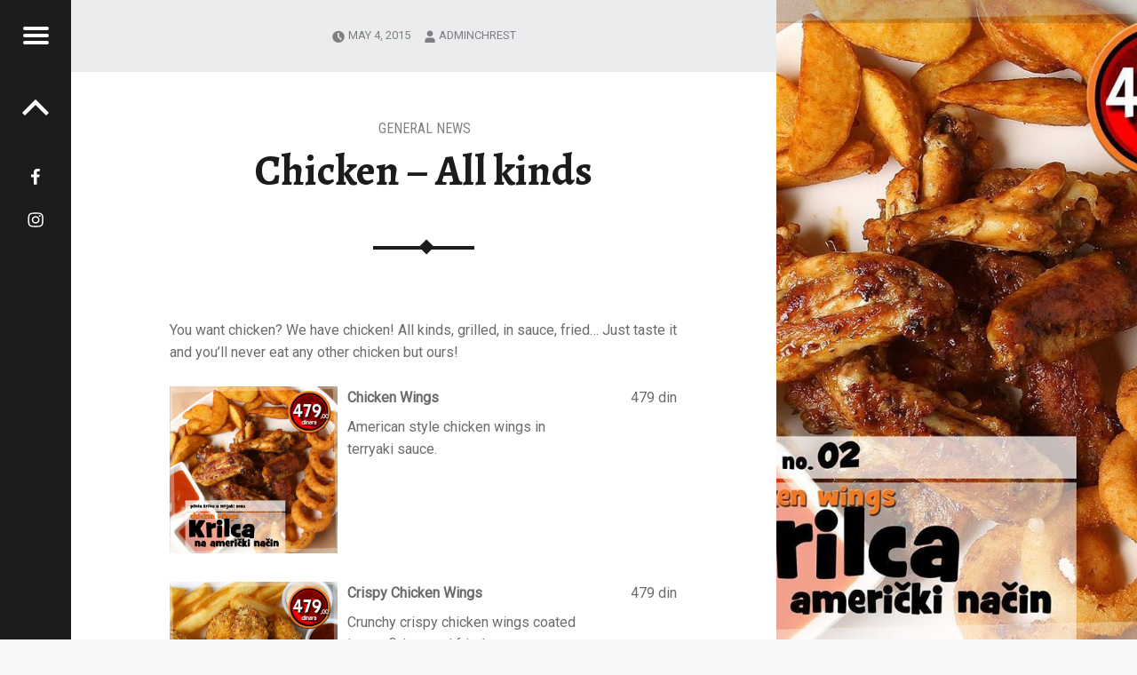

--- FILE ---
content_type: text/css
request_url: https://restaurant.choppercafe.com/wp-content/themes/receptar/style.css?ver=1.7.0
body_size: 1795
content:
/*!
Theme Name:   Receptar
Theme URI:    https://www.webmandesign.eu/portfolio/receptar-wordpress-theme/
Author:       WebMan Design
Author URI:   https://www.webmandesign.eu/
Version:      1.7.0
Text Domain:  receptar
Domain Path:  /languages
License:      GNU General Public License v3
License URI:  https://www.gnu.org/licenses/gpl-3.0.html
Description:  Receptar is simple, modern, responsive, customizable, stylish blog WordPress theme. It features split-screen book-like design inspired by a modern cook book with emphasize on beautiful imagery and typography. It features Beaver Builder page builder and Jetpack plugin support, translation-ready code, front page slideshow, uses Theme Hook Alliance action hooks. More at WebMan Design (https://www.webmandesign.eu)
Tags:         two-columns, four-columns, custom-background, custom-colors, custom-header, custom-menu, editor-style, featured-image-header, featured-images, flexible-header, full-width-template, sticky-post, theme-options, threaded-comments, translation-ready, grid-layout, blog, food-and-drink, photography

GitHub Theme URI:  webmandesign/receptar

This theme, like WordPress, is licensed under the GPL.
Use it to make something cool, have fun, and share what you've learned with others.

Receptar is based on Underscores http://underscores.me/, (C) Automattic, Inc.
Underscores is distributed under the terms of the GNU GPL v2 or later.
*/





/*!
IMPORTANT NOTICE:

Do not place your custom CSS styles here in this file! Use WordPress native "Additional CSS"
field (https://codex.wordpress.org/CSS#Custom_CSS_in_WordPress) or a child theme
(https://webmandesign.github.io/docs/receptar/#child-theme).

If you place your custom CSS here, it will be lost once you update the theme!
*/


--- FILE ---
content_type: application/javascript
request_url: https://restaurant.choppercafe.com/wp-content/themes/receptar/assets/js/scripts-global.js?ver=1.7.0
body_size: 4418
content:
/**
 * Theme frontend scripts
 *
 * @package    Receptar
 * @copyright  2015 WebMan - Oliver Juhas
 *
 * @since    1.0
 * @version  1.7.0
 *
 * CONTENT:
 * -  10) Basics
 * -  20) Site header
 * -  30) Banner
 * -  40) Posts
 * - 100) Others
 */

jQuery( function() {

	'use strict';



	/**
	 * 10) Basics
	 */

		var $window = jQuery( window );



		/**
		 * Tell CSS that JS is enabled...
		 */

			jQuery( '.no-js' ).removeClass( 'no-js' );



	/**
	 * 20) Site header
	 */


		/**
		 * Secondary section toggle
		 */

			jQuery( '#menu-toggle' ).on( 'click', function( e ) {

				e.preventDefault();

				jQuery( '#secondary' )
					.toggleClass( 'active' );

				jQuery( '#secondary.active' )
					.attr( 'aria-expanded', 'true' )
					.find( '#menu-toggle' )
						.attr( 'aria-expanded', 'true' );

				jQuery( '#secondary:not(.active)' )
					.attr( 'aria-expanded', 'false' )
					.find( '#menu-toggle' )
						.attr( 'aria-expanded', 'false' );

			} );



	/**
	 * 30) Banner
	 */

		/**
		 * Banner slider
		 */

			if ( jQuery().slick ) {

				jQuery( '#site-banner.enable-slider .site-banner-inner' ).slick( {
						'adaptiveHeight' : false,
						'autoplay'       : true,
						'autoplaySpeed'  : ( ! jQuery( '#site-banner' ).data( 'speed' ) ) ? ( 5400 ) : ( jQuery( '#site-banner' ).data( 'speed' ) ),
						'cssEase'        : 'ease-in-out',
						'dots'           : false,
						'easing'         : 'easeInOutBack',
						'fade'           : true,
						'pauseOnHover'   : true,
						'slide'          : 'article',
						'speed'          : 600,
						'swipeToSlide'   : true,
						'prevArrow'      : '<div class="slider-nav slider-nav-prev"><button type="button" class="slick-prev"><span class="genericons-neue genericons-neue-previous"></span></button></div>',
						'nextArrow'      : '<div class="slider-nav slider-nav-next"><button type="button" class="slick-next"><span class="genericons-neue genericons-neue-next"></span></button></div>'
					} );

			} // /slick



	/**
	 * 40) Posts
	 */

		/**
		 * Single post minimal content height
		 */

			var $siteContent = jQuery( '.is-singular:not(.home) .site-content' ).css( 'min-height', jQuery( '.entry-media' ).outerHeight() + 'px' );

			$window.on( 'resize orientationchange', function( e ) {
				if ( 960 < document.body.clientWidth ) {
					$siteContent.css( 'min-height', jQuery( '.entry-media' ).outerHeight() + 'px' );
				}
			} );



	/**
	 * 100) Others
	 */

		/**
		 * Page scrolled?
		 */

			if ( 0 == $window.scrollTop() ) {
				jQuery( 'body' )
					.addClass( 'not-scrolled' )
			}

			$window.on( 'scroll', function( e ) {

				if ( 0 == $window.scrollTop() ) {
					jQuery( 'body' )
						.addClass( 'not-scrolled' )
						.removeClass( 'is-scrolled' );
				} else {
					jQuery( 'body' )
						.addClass( 'is-scrolled' )
						.removeClass( 'not-scrolled' );
				}

			} );



		/**
		 * On-page anchor smooth scrolling
		 *
		 * Disable this when editing page with Beaver Builder to prevent
		 * jumps when switching modules settings form tabs.
		 */

			if ( ! ( 0 < window.location.href.search( 'fl_builder' ) ) ) {

				jQuery( 'body' ).on( 'click', 'a[href^="#"]', function( e ) {

					var $this         = jQuery( this ),
					    $anchor       = $this.not( '.add-comment-link, .search-toggle, .back-to-top, .skip-link' ).attr( 'href' ),
					    $scrollObject = jQuery( 'html, body' ),
					    $scrollSpeed  = ( 960 >= document.body.clientWidth ) ? ( 0 ) : ( 600 );

					if (
							$anchor
							&& '#' !== $anchor
							&& ! $this.parent().parent().hasClass( 'wm-tab-links' )
							&& ! $this.hasClass( 'no-smooth-scroll' )
						) {
						e.preventDefault();

						var $scrollOffset = jQuery( '.do-sticky-header #masthead' ).outerHeight() - 1;

						if ( jQuery( '#wpadminbar' ).length ) {
							$scrollOffset += jQuery( '#wpadminbar' ).outerHeight();
						}
						if ( jQuery( '.fl-row.sticky' ).length ) {
							$scrollOffset += jQuery( '.fl-row.sticky' ).eq( 0 ).outerHeight();
						}

						$scrollObject
							.stop()
							.animate( {
								scrollTop : jQuery( $anchor ).offset().top - $scrollOffset + 'px'
							}, $scrollSpeed );
					}

				} );

			} //check if Beaver Builder not active



} );
